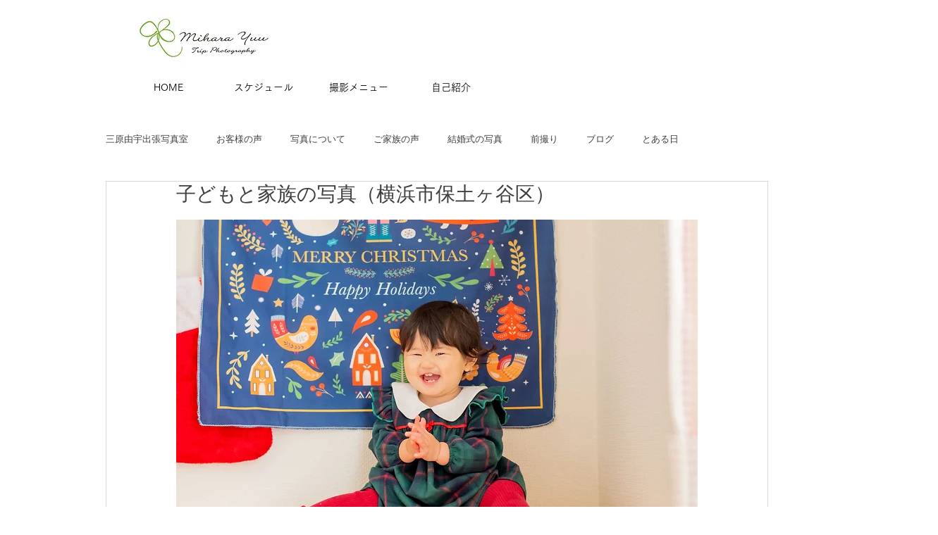

--- FILE ---
content_type: text/css; charset=utf-8
request_url: https://www.miharayuu.com/_serverless/pro-gallery-css-v4-server/layoutCss?ver=2&id=6kior-not-scoped&items=3630_1500_999%7C3521_1500_999%7C3809_1500_999%7C3790_1500_999%7C3805_1500_999%7C3599_1500_999%7C3695_1500_999%7C3747_1500_999%7C3723_1500_999%7C3673_1500_999%7C3615_1500_999%7C3671_1500_999%7C3566_1500_999%7C3419_1500_999%7C3686_1500_999%7C3298_1500_999%7C3627_1500_999%7C3653_1500_999%7C3496_1500_999%7C3681_1500_999&container=1032.828125_740_26973_720&options=gallerySizeType:px%7CenableInfiniteScroll:true%7CtitlePlacement:SHOW_ON_HOVER%7ChasThumbnails:false%7CimageMargin:5%7CgalleryLayout:6%7CisVertical:false%7CgallerySizePx:300%7CcubeType:fill%7CgalleryThumbnailsAlignment:none
body_size: -130
content:
#pro-gallery-6kior-not-scoped [data-hook="item-container"][data-idx="0"].gallery-item-container{opacity: 1 !important;display: block !important;transition: opacity .2s ease !important;top: 0px !important;left: 0px !important;right: auto !important;height: 493px !important;width: 740px !important;} #pro-gallery-6kior-not-scoped [data-hook="item-container"][data-idx="0"] .gallery-item-common-info-outer{height: 100% !important;} #pro-gallery-6kior-not-scoped [data-hook="item-container"][data-idx="0"] .gallery-item-common-info{height: 100% !important;width: 100% !important;} #pro-gallery-6kior-not-scoped [data-hook="item-container"][data-idx="0"] .gallery-item-wrapper{width: 740px !important;height: 493px !important;margin: 0 !important;} #pro-gallery-6kior-not-scoped [data-hook="item-container"][data-idx="0"] .gallery-item-content{width: 740px !important;height: 493px !important;margin: 0px 0px !important;opacity: 1 !important;} #pro-gallery-6kior-not-scoped [data-hook="item-container"][data-idx="0"] .gallery-item-hover{width: 740px !important;height: 493px !important;opacity: 1 !important;} #pro-gallery-6kior-not-scoped [data-hook="item-container"][data-idx="0"] .item-hover-flex-container{width: 740px !important;height: 493px !important;margin: 0px 0px !important;opacity: 1 !important;} #pro-gallery-6kior-not-scoped [data-hook="item-container"][data-idx="0"] .gallery-item-wrapper img{width: 100% !important;height: 100% !important;opacity: 1 !important;} #pro-gallery-6kior-not-scoped [data-hook="item-container"][data-idx="1"].gallery-item-container{opacity: 1 !important;display: block !important;transition: opacity .2s ease !important;top: 498px !important;left: 0px !important;right: auto !important;height: 493px !important;width: 740px !important;} #pro-gallery-6kior-not-scoped [data-hook="item-container"][data-idx="1"] .gallery-item-common-info-outer{height: 100% !important;} #pro-gallery-6kior-not-scoped [data-hook="item-container"][data-idx="1"] .gallery-item-common-info{height: 100% !important;width: 100% !important;} #pro-gallery-6kior-not-scoped [data-hook="item-container"][data-idx="1"] .gallery-item-wrapper{width: 740px !important;height: 493px !important;margin: 0 !important;} #pro-gallery-6kior-not-scoped [data-hook="item-container"][data-idx="1"] .gallery-item-content{width: 740px !important;height: 493px !important;margin: 0px 0px !important;opacity: 1 !important;} #pro-gallery-6kior-not-scoped [data-hook="item-container"][data-idx="1"] .gallery-item-hover{width: 740px !important;height: 493px !important;opacity: 1 !important;} #pro-gallery-6kior-not-scoped [data-hook="item-container"][data-idx="1"] .item-hover-flex-container{width: 740px !important;height: 493px !important;margin: 0px 0px !important;opacity: 1 !important;} #pro-gallery-6kior-not-scoped [data-hook="item-container"][data-idx="1"] .gallery-item-wrapper img{width: 100% !important;height: 100% !important;opacity: 1 !important;} #pro-gallery-6kior-not-scoped [data-hook="item-container"][data-idx="2"].gallery-item-container{opacity: 1 !important;display: block !important;transition: opacity .2s ease !important;top: 996px !important;left: 0px !important;right: auto !important;height: 493px !important;width: 740px !important;} #pro-gallery-6kior-not-scoped [data-hook="item-container"][data-idx="2"] .gallery-item-common-info-outer{height: 100% !important;} #pro-gallery-6kior-not-scoped [data-hook="item-container"][data-idx="2"] .gallery-item-common-info{height: 100% !important;width: 100% !important;} #pro-gallery-6kior-not-scoped [data-hook="item-container"][data-idx="2"] .gallery-item-wrapper{width: 740px !important;height: 493px !important;margin: 0 !important;} #pro-gallery-6kior-not-scoped [data-hook="item-container"][data-idx="2"] .gallery-item-content{width: 740px !important;height: 493px !important;margin: 0px 0px !important;opacity: 1 !important;} #pro-gallery-6kior-not-scoped [data-hook="item-container"][data-idx="2"] .gallery-item-hover{width: 740px !important;height: 493px !important;opacity: 1 !important;} #pro-gallery-6kior-not-scoped [data-hook="item-container"][data-idx="2"] .item-hover-flex-container{width: 740px !important;height: 493px !important;margin: 0px 0px !important;opacity: 1 !important;} #pro-gallery-6kior-not-scoped [data-hook="item-container"][data-idx="2"] .gallery-item-wrapper img{width: 100% !important;height: 100% !important;opacity: 1 !important;} #pro-gallery-6kior-not-scoped [data-hook="item-container"][data-idx="3"]{display: none !important;} #pro-gallery-6kior-not-scoped [data-hook="item-container"][data-idx="4"]{display: none !important;} #pro-gallery-6kior-not-scoped [data-hook="item-container"][data-idx="5"]{display: none !important;} #pro-gallery-6kior-not-scoped [data-hook="item-container"][data-idx="6"]{display: none !important;} #pro-gallery-6kior-not-scoped [data-hook="item-container"][data-idx="7"]{display: none !important;} #pro-gallery-6kior-not-scoped [data-hook="item-container"][data-idx="8"]{display: none !important;} #pro-gallery-6kior-not-scoped [data-hook="item-container"][data-idx="9"]{display: none !important;} #pro-gallery-6kior-not-scoped [data-hook="item-container"][data-idx="10"]{display: none !important;} #pro-gallery-6kior-not-scoped [data-hook="item-container"][data-idx="11"]{display: none !important;} #pro-gallery-6kior-not-scoped [data-hook="item-container"][data-idx="12"]{display: none !important;} #pro-gallery-6kior-not-scoped [data-hook="item-container"][data-idx="13"]{display: none !important;} #pro-gallery-6kior-not-scoped [data-hook="item-container"][data-idx="14"]{display: none !important;} #pro-gallery-6kior-not-scoped [data-hook="item-container"][data-idx="15"]{display: none !important;} #pro-gallery-6kior-not-scoped [data-hook="item-container"][data-idx="16"]{display: none !important;} #pro-gallery-6kior-not-scoped [data-hook="item-container"][data-idx="17"]{display: none !important;} #pro-gallery-6kior-not-scoped [data-hook="item-container"][data-idx="18"]{display: none !important;} #pro-gallery-6kior-not-scoped [data-hook="item-container"][data-idx="19"]{display: none !important;} #pro-gallery-6kior-not-scoped .pro-gallery-prerender{height:9955px !important;}#pro-gallery-6kior-not-scoped {height:9955px !important; width:740px !important;}#pro-gallery-6kior-not-scoped .pro-gallery-margin-container {height:9955px !important;}#pro-gallery-6kior-not-scoped .pro-gallery {height:9955px !important; width:740px !important;}#pro-gallery-6kior-not-scoped .pro-gallery-parent-container {height:9955px !important; width:745px !important;}